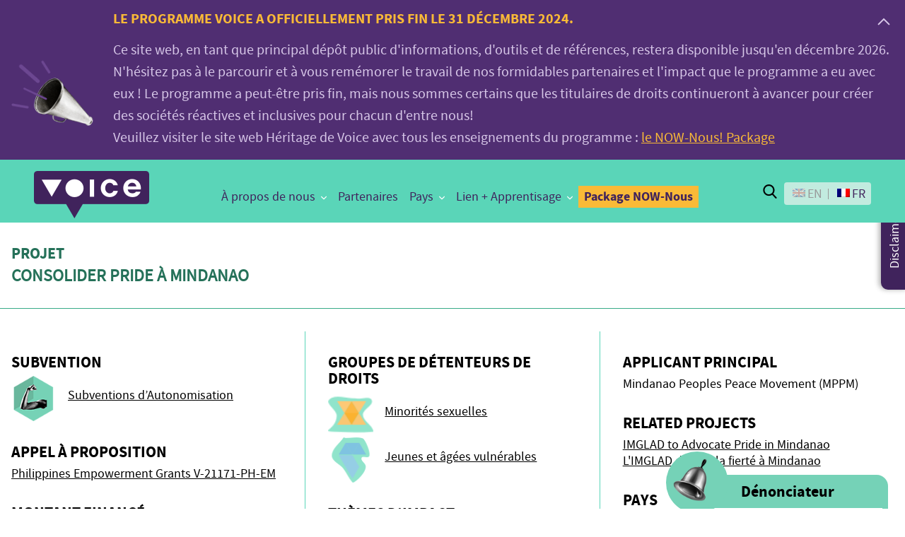

--- FILE ---
content_type: text/html; charset=UTF-8
request_url: https://voice.global/fr/partenaires/consolider-pride-mindanao/
body_size: 254432
content:
<!DOCTYPE html>
<html itemscope="itemscope" itemtype="http://schema.org/Article" class="no-js" lang="fr-FR">

<head>
    
    <meta charset="UTF-8"/>

    <title itemprop="name">CONSOLIDER PRIDE À MINDANAO - Voice.Global</title>

    <link rel="profile" href="http://gmpg.org/xfn/11"/>

    <link rel="pingback" href="https://voice.global/xmlrpc.php"/>

    <meta name='robots' content='index, follow, max-image-preview:large, max-snippet:-1, max-video-preview:-1' />
<link rel="alternate" hreflang="en" href="https://voice.global/grantees/consolidate-pride-in-mindanao/" />
<link rel="alternate" hreflang="fr" href="https://voice.global/fr/partenaires/consolider-pride-mindanao/" />
<link rel="alternate" hreflang="x-default" href="https://voice.global/grantees/consolidate-pride-in-mindanao/" />
<meta name="viewport" content="width=device-width, initial-scale=1">
<link rel="Shortcut Icon" type="image/x-icon" href="https://voice.global/favicon.ico" />

	<!-- This site is optimized with the Yoast SEO plugin v26.7 - https://yoast.com/wordpress/plugins/seo/ -->
	<link rel="canonical" href="https://voice.global/fr/partenaires/consolider-pride-mindanao/" />
	<meta property="og:locale" content="fr_FR" />
	<meta property="og:type" content="article" />
	<meta property="og:title" content="CONSOLIDER PRIDE À MINDANAO - Voice.Global" />
	<meta property="og:url" content="https://voice.global/fr/partenaires/consolider-pride-mindanao/" />
	<meta property="og:site_name" content="Voice.Global" />
	<meta name="twitter:card" content="summary_large_image" />
	<script type="application/ld+json" class="yoast-schema-graph">{"@context":"https://schema.org","@graph":[{"@type":"WebPage","@id":"https://voice.global/fr/partenaires/consolider-pride-mindanao/","url":"https://voice.global/fr/partenaires/consolider-pride-mindanao/","name":"CONSOLIDER PRIDE À MINDANAO - Voice.Global","isPartOf":{"@id":"https://voice.global/fr/#website"},"datePublished":"2022-11-25T07:10:20+00:00","breadcrumb":{"@id":"https://voice.global/fr/partenaires/consolider-pride-mindanao/#breadcrumb"},"inLanguage":"fr-FR","potentialAction":[{"@type":"ReadAction","target":["https://voice.global/fr/partenaires/consolider-pride-mindanao/"]}]},{"@type":"BreadcrumbList","@id":"https://voice.global/fr/partenaires/consolider-pride-mindanao/#breadcrumb","itemListElement":[{"@type":"ListItem","position":1,"name":"Home","item":"https://voice.global/fr/"},{"@type":"ListItem","position":2,"name":"Grantees","item":"https://voice.global/grantees/"},{"@type":"ListItem","position":3,"name":"CONSOLIDER PRIDE À MINDANAO"}]},{"@type":"WebSite","@id":"https://voice.global/fr/#website","url":"https://voice.global/fr/","name":"Voice.Global","description":"Include - Innovate - Influence","potentialAction":[{"@type":"SearchAction","target":{"@type":"EntryPoint","urlTemplate":"https://voice.global/fr/?s={search_term_string}"},"query-input":{"@type":"PropertyValueSpecification","valueRequired":true,"valueName":"search_term_string"}}],"inLanguage":"fr-FR"}]}</script>
	<!-- / Yoast SEO plugin. -->


<link rel='dns-prefetch' href='//cdnjs.cloudflare.com' />
<link rel="alternate" type="application/rss+xml" title="Voice.Global &raquo; Flux" href="https://voice.global/fr/feed/" />
<link rel="alternate" type="application/rss+xml" title="Voice.Global &raquo; Flux des commentaires" href="https://voice.global/fr/comments/feed/" />
<link rel="alternate" title="oEmbed (JSON)" type="application/json+oembed" href="https://voice.global/fr/wp-json/oembed/1.0/embed?url=https%3A%2F%2Fvoice.global%2Ffr%2Fpartenaires%2Fconsolider-pride-mindanao%2F" />
<link rel="alternate" title="oEmbed (XML)" type="text/xml+oembed" href="https://voice.global/fr/wp-json/oembed/1.0/embed?url=https%3A%2F%2Fvoice.global%2Ffr%2Fpartenaires%2Fconsolider-pride-mindanao%2F&#038;format=xml" />
<style id='wp-img-auto-sizes-contain-inline-css' type='text/css'>
img:is([sizes=auto i],[sizes^="auto," i]){contain-intrinsic-size:3000px 1500px}
/*# sourceURL=wp-img-auto-sizes-contain-inline-css */
</style>
<link rel='stylesheet' id='wp-block-library-css' href='https://voice.global/wp-includes/css/dist/block-library/style.min.css?ver=e15645e2422157713261cdee5dce615c' type='text/css' media='all' />
<style id='global-styles-inline-css' type='text/css'>
:root{--wp--preset--aspect-ratio--square: 1;--wp--preset--aspect-ratio--4-3: 4/3;--wp--preset--aspect-ratio--3-4: 3/4;--wp--preset--aspect-ratio--3-2: 3/2;--wp--preset--aspect-ratio--2-3: 2/3;--wp--preset--aspect-ratio--16-9: 16/9;--wp--preset--aspect-ratio--9-16: 9/16;--wp--preset--color--black: #000000;--wp--preset--color--cyan-bluish-gray: #abb8c3;--wp--preset--color--white: #ffffff;--wp--preset--color--pale-pink: #f78da7;--wp--preset--color--vivid-red: #cf2e2e;--wp--preset--color--luminous-vivid-orange: #ff6900;--wp--preset--color--luminous-vivid-amber: #fcb900;--wp--preset--color--light-green-cyan: #7bdcb5;--wp--preset--color--vivid-green-cyan: #00d084;--wp--preset--color--pale-cyan-blue: #8ed1fc;--wp--preset--color--vivid-cyan-blue: #0693e3;--wp--preset--color--vivid-purple: #9b51e0;--wp--preset--color--persiangreen: #009EA4;--wp--preset--color--green: #257159;--wp--preset--color--purple: #40235C;--wp--preset--gradient--vivid-cyan-blue-to-vivid-purple: linear-gradient(135deg,rgb(6,147,227) 0%,rgb(155,81,224) 100%);--wp--preset--gradient--light-green-cyan-to-vivid-green-cyan: linear-gradient(135deg,rgb(122,220,180) 0%,rgb(0,208,130) 100%);--wp--preset--gradient--luminous-vivid-amber-to-luminous-vivid-orange: linear-gradient(135deg,rgb(252,185,0) 0%,rgb(255,105,0) 100%);--wp--preset--gradient--luminous-vivid-orange-to-vivid-red: linear-gradient(135deg,rgb(255,105,0) 0%,rgb(207,46,46) 100%);--wp--preset--gradient--very-light-gray-to-cyan-bluish-gray: linear-gradient(135deg,rgb(238,238,238) 0%,rgb(169,184,195) 100%);--wp--preset--gradient--cool-to-warm-spectrum: linear-gradient(135deg,rgb(74,234,220) 0%,rgb(151,120,209) 20%,rgb(207,42,186) 40%,rgb(238,44,130) 60%,rgb(251,105,98) 80%,rgb(254,248,76) 100%);--wp--preset--gradient--blush-light-purple: linear-gradient(135deg,rgb(255,206,236) 0%,rgb(152,150,240) 100%);--wp--preset--gradient--blush-bordeaux: linear-gradient(135deg,rgb(254,205,165) 0%,rgb(254,45,45) 50%,rgb(107,0,62) 100%);--wp--preset--gradient--luminous-dusk: linear-gradient(135deg,rgb(255,203,112) 0%,rgb(199,81,192) 50%,rgb(65,88,208) 100%);--wp--preset--gradient--pale-ocean: linear-gradient(135deg,rgb(255,245,203) 0%,rgb(182,227,212) 50%,rgb(51,167,181) 100%);--wp--preset--gradient--electric-grass: linear-gradient(135deg,rgb(202,248,128) 0%,rgb(113,206,126) 100%);--wp--preset--gradient--midnight: linear-gradient(135deg,rgb(2,3,129) 0%,rgb(40,116,252) 100%);--wp--preset--font-size--small: 13px;--wp--preset--font-size--medium: 20px;--wp--preset--font-size--large: 36px;--wp--preset--font-size--x-large: 42px;--wp--preset--spacing--20: 0.44rem;--wp--preset--spacing--30: 0.67rem;--wp--preset--spacing--40: 1rem;--wp--preset--spacing--50: 1.5rem;--wp--preset--spacing--60: 2.25rem;--wp--preset--spacing--70: 3.38rem;--wp--preset--spacing--80: 5.06rem;--wp--preset--shadow--natural: 6px 6px 9px rgba(0, 0, 0, 0.2);--wp--preset--shadow--deep: 12px 12px 50px rgba(0, 0, 0, 0.4);--wp--preset--shadow--sharp: 6px 6px 0px rgba(0, 0, 0, 0.2);--wp--preset--shadow--outlined: 6px 6px 0px -3px rgb(255, 255, 255), 6px 6px rgb(0, 0, 0);--wp--preset--shadow--crisp: 6px 6px 0px rgb(0, 0, 0);}:where(.is-layout-flex){gap: 0.5em;}:where(.is-layout-grid){gap: 0.5em;}body .is-layout-flex{display: flex;}.is-layout-flex{flex-wrap: wrap;align-items: center;}.is-layout-flex > :is(*, div){margin: 0;}body .is-layout-grid{display: grid;}.is-layout-grid > :is(*, div){margin: 0;}:where(.wp-block-columns.is-layout-flex){gap: 2em;}:where(.wp-block-columns.is-layout-grid){gap: 2em;}:where(.wp-block-post-template.is-layout-flex){gap: 1.25em;}:where(.wp-block-post-template.is-layout-grid){gap: 1.25em;}.has-black-color{color: var(--wp--preset--color--black) !important;}.has-cyan-bluish-gray-color{color: var(--wp--preset--color--cyan-bluish-gray) !important;}.has-white-color{color: var(--wp--preset--color--white) !important;}.has-pale-pink-color{color: var(--wp--preset--color--pale-pink) !important;}.has-vivid-red-color{color: var(--wp--preset--color--vivid-red) !important;}.has-luminous-vivid-orange-color{color: var(--wp--preset--color--luminous-vivid-orange) !important;}.has-luminous-vivid-amber-color{color: var(--wp--preset--color--luminous-vivid-amber) !important;}.has-light-green-cyan-color{color: var(--wp--preset--color--light-green-cyan) !important;}.has-vivid-green-cyan-color{color: var(--wp--preset--color--vivid-green-cyan) !important;}.has-pale-cyan-blue-color{color: var(--wp--preset--color--pale-cyan-blue) !important;}.has-vivid-cyan-blue-color{color: var(--wp--preset--color--vivid-cyan-blue) !important;}.has-vivid-purple-color{color: var(--wp--preset--color--vivid-purple) !important;}.has-black-background-color{background-color: var(--wp--preset--color--black) !important;}.has-cyan-bluish-gray-background-color{background-color: var(--wp--preset--color--cyan-bluish-gray) !important;}.has-white-background-color{background-color: var(--wp--preset--color--white) !important;}.has-pale-pink-background-color{background-color: var(--wp--preset--color--pale-pink) !important;}.has-vivid-red-background-color{background-color: var(--wp--preset--color--vivid-red) !important;}.has-luminous-vivid-orange-background-color{background-color: var(--wp--preset--color--luminous-vivid-orange) !important;}.has-luminous-vivid-amber-background-color{background-color: var(--wp--preset--color--luminous-vivid-amber) !important;}.has-light-green-cyan-background-color{background-color: var(--wp--preset--color--light-green-cyan) !important;}.has-vivid-green-cyan-background-color{background-color: var(--wp--preset--color--vivid-green-cyan) !important;}.has-pale-cyan-blue-background-color{background-color: var(--wp--preset--color--pale-cyan-blue) !important;}.has-vivid-cyan-blue-background-color{background-color: var(--wp--preset--color--vivid-cyan-blue) !important;}.has-vivid-purple-background-color{background-color: var(--wp--preset--color--vivid-purple) !important;}.has-black-border-color{border-color: var(--wp--preset--color--black) !important;}.has-cyan-bluish-gray-border-color{border-color: var(--wp--preset--color--cyan-bluish-gray) !important;}.has-white-border-color{border-color: var(--wp--preset--color--white) !important;}.has-pale-pink-border-color{border-color: var(--wp--preset--color--pale-pink) !important;}.has-vivid-red-border-color{border-color: var(--wp--preset--color--vivid-red) !important;}.has-luminous-vivid-orange-border-color{border-color: var(--wp--preset--color--luminous-vivid-orange) !important;}.has-luminous-vivid-amber-border-color{border-color: var(--wp--preset--color--luminous-vivid-amber) !important;}.has-light-green-cyan-border-color{border-color: var(--wp--preset--color--light-green-cyan) !important;}.has-vivid-green-cyan-border-color{border-color: var(--wp--preset--color--vivid-green-cyan) !important;}.has-pale-cyan-blue-border-color{border-color: var(--wp--preset--color--pale-cyan-blue) !important;}.has-vivid-cyan-blue-border-color{border-color: var(--wp--preset--color--vivid-cyan-blue) !important;}.has-vivid-purple-border-color{border-color: var(--wp--preset--color--vivid-purple) !important;}.has-vivid-cyan-blue-to-vivid-purple-gradient-background{background: var(--wp--preset--gradient--vivid-cyan-blue-to-vivid-purple) !important;}.has-light-green-cyan-to-vivid-green-cyan-gradient-background{background: var(--wp--preset--gradient--light-green-cyan-to-vivid-green-cyan) !important;}.has-luminous-vivid-amber-to-luminous-vivid-orange-gradient-background{background: var(--wp--preset--gradient--luminous-vivid-amber-to-luminous-vivid-orange) !important;}.has-luminous-vivid-orange-to-vivid-red-gradient-background{background: var(--wp--preset--gradient--luminous-vivid-orange-to-vivid-red) !important;}.has-very-light-gray-to-cyan-bluish-gray-gradient-background{background: var(--wp--preset--gradient--very-light-gray-to-cyan-bluish-gray) !important;}.has-cool-to-warm-spectrum-gradient-background{background: var(--wp--preset--gradient--cool-to-warm-spectrum) !important;}.has-blush-light-purple-gradient-background{background: var(--wp--preset--gradient--blush-light-purple) !important;}.has-blush-bordeaux-gradient-background{background: var(--wp--preset--gradient--blush-bordeaux) !important;}.has-luminous-dusk-gradient-background{background: var(--wp--preset--gradient--luminous-dusk) !important;}.has-pale-ocean-gradient-background{background: var(--wp--preset--gradient--pale-ocean) !important;}.has-electric-grass-gradient-background{background: var(--wp--preset--gradient--electric-grass) !important;}.has-midnight-gradient-background{background: var(--wp--preset--gradient--midnight) !important;}.has-small-font-size{font-size: var(--wp--preset--font-size--small) !important;}.has-medium-font-size{font-size: var(--wp--preset--font-size--medium) !important;}.has-large-font-size{font-size: var(--wp--preset--font-size--large) !important;}.has-x-large-font-size{font-size: var(--wp--preset--font-size--x-large) !important;}
/*# sourceURL=global-styles-inline-css */
</style>

<style id='classic-theme-styles-inline-css' type='text/css'>
/*! This file is auto-generated */
.wp-block-button__link{color:#fff;background-color:#32373c;border-radius:9999px;box-shadow:none;text-decoration:none;padding:calc(.667em + 2px) calc(1.333em + 2px);font-size:1.125em}.wp-block-file__button{background:#32373c;color:#fff;text-decoration:none}
/*# sourceURL=/wp-includes/css/classic-themes.min.css */
</style>
<link rel='stylesheet' id='awesome-accordions-css' href='https://voice.global/wp-content/plugins/awesome-accordions/public/css/awesome-accordions-public.css' type='text/css' media='all' />
<link rel='stylesheet' id='swiper-carousel-css-css' href='https://voice.global/wp-content/plugins/awesome-filters/assets/css/swiper-bundle.min.css?ver=1.0.0' type='text/css' media='all' />
<link rel='stylesheet' id='aws-filters-main-css' href='https://voice.global/wp-content/plugins/awesome-filters/assets/css/awesome-filters.css?ver=e15645e2422157713261cdee5dce615c' type='text/css' media='all' />
<link rel='stylesheet' id='awesome-post-lists-css-css' href='https://voice.global/wp-content/plugins/awesome-post-lists/public/css/awesome-post-lists-public.css?ver=0.13.1' type='text/css' media='all' />
<link rel='stylesheet' id='blue-filters-css' href='https://voice.global/wp-content/plugins/blue-filters-voice/public/css/blue-filters-public.css?ver=1.0.0' type='text/css' media='all' />
<link rel='stylesheet' id='cookie-styles-css' href='https://voice.global/wp-content/plugins/bluejay-cookie-notice/public/css/blue_cookie_notice-public.css?ver=1.0.0' type='text/css' media='all' />
<link rel='stylesheet' id='guidelines-css' href='https://voice.global/wp-content/plugins/guidelines/public/css/guidelines-public.css?ver=1.0.0' type='text/css' media='all' />
<link rel='stylesheet' id='voice-country-pdf-css' href='https://voice.global/wp-content/plugins/voice-country-pdf/public/css/country-pdf-generator.css?ver=1.0.1' type='text/css' media='all' />
<link rel='stylesheet' id='voice-gt-export-css' href='https://voice.global/wp-content/plugins/voice-gt-export/public/css/voice-gt-export-public.css?ver=1.0.0' type='text/css' media='all' />
<link rel='stylesheet' id='wbb-modal-css' href='https://voice.global/wp-content/plugins/wbb-modal/public/css/wbb-modal-public.css?ver=1.0.0' type='text/css' media='all' />
<link rel='stylesheet' id='wpml-legacy-horizontal-list-0-css' href='https://voice.global/wp-content/plugins/sitepress-multilingual-cms/templates/language-switchers/legacy-list-horizontal/style.min.css?ver=1' type='text/css' media='all' />
<style id='wpml-legacy-horizontal-list-0-inline-css' type='text/css'>
.wpml-ls-statics-footer a, .wpml-ls-statics-footer .wpml-ls-sub-menu a, .wpml-ls-statics-footer .wpml-ls-sub-menu a:link, .wpml-ls-statics-footer li:not(.wpml-ls-current-language) .wpml-ls-link, .wpml-ls-statics-footer li:not(.wpml-ls-current-language) .wpml-ls-link:link {color:#444444;background-color:#ffffff;}.wpml-ls-statics-footer .wpml-ls-sub-menu a:hover,.wpml-ls-statics-footer .wpml-ls-sub-menu a:focus, .wpml-ls-statics-footer .wpml-ls-sub-menu a:link:hover, .wpml-ls-statics-footer .wpml-ls-sub-menu a:link:focus {color:#000000;background-color:#eeeeee;}.wpml-ls-statics-footer .wpml-ls-current-language > a {color:#444444;background-color:#ffffff;}.wpml-ls-statics-footer .wpml-ls-current-language:hover>a, .wpml-ls-statics-footer .wpml-ls-current-language>a:focus {color:#000000;background-color:#eeeeee;}
/*# sourceURL=wpml-legacy-horizontal-list-0-inline-css */
</style>
<link rel='stylesheet' id='temp-css-css' href='https://voice.global/wp-content/themes/voice2/assets/styles/temp.css?ver=1.0.0' type='text/css' media='all' />
<link rel='stylesheet' id='general-css-css' href='https://voice.global/wp-content/themes/voice2/assets/styles/pagebuilder.css?ver=1.0.0' type='text/css' media='all' />
<link rel='stylesheet' id='fancybox-css' href='https://voice.global/wp-content/plugins/easy-fancybox/fancybox/1.5.4/jquery.fancybox.min.css?ver=e15645e2422157713261cdee5dce615c' type='text/css' media='screen' />
<link rel='stylesheet' id='jquery-lazyloadxt-spinner-css-css' href='//voice.global/wp-content/plugins/a3-lazy-load/assets/css/jquery.lazyloadxt.spinner.css?ver=e15645e2422157713261cdee5dce615c' type='text/css' media='all' />
<script type="text/javascript" id="wpml-cookie-js-extra">
/* <![CDATA[ */
var wpml_cookies = {"wp-wpml_current_language":{"value":"fr","expires":1,"path":"/"}};
var wpml_cookies = {"wp-wpml_current_language":{"value":"fr","expires":1,"path":"/"}};
//# sourceURL=wpml-cookie-js-extra
/* ]]> */
</script>
<script type="text/javascript" src="https://voice.global/wp-content/plugins/sitepress-multilingual-cms/res/js/cookies/language-cookie.js?ver=486900" id="wpml-cookie-js" defer="defer" data-wp-strategy="defer"></script>
<script type="text/javascript" src="https://voice.global/wp-includes/js/jquery/jquery.min.js?ver=3.7.1" id="jquery-core-js"></script>
<script type="text/javascript" src="https://voice.global/wp-includes/js/jquery/jquery-migrate.min.js?ver=3.4.1" id="jquery-migrate-js"></script>
<script type="text/javascript" id="blue-filters-js-extra">
/* <![CDATA[ */
var blue_filters_ajax = {"ajaxurl":"https://voice.global/wp-admin/admin-ajax.php"};
//# sourceURL=blue-filters-js-extra
/* ]]> */
</script>
<script type="text/javascript" src="https://voice.global/wp-content/plugins/blue-filters-voice/public/js/blue-filters-public.js?ver=1.0.0" id="blue-filters-js"></script>
<script type="text/javascript" src="https://voice.global/wp-content/plugins/blue-related-posts/public/js/blue-related-posts-public.js?ver=1.0.0" id="blue-related-posts-js"></script>
<script type="text/javascript" src="https://voice.global/wp-content/plugins/guidelines/public/js/guidelines-public.js?ver=1.0.0" id="guidelines-js"></script>
<script type="text/javascript" src="https://voice.global/wp-content/plugins/voice-gt-export/public/js/voice-gt-export-public.js?ver=1.0.0" id="voice-gt-export-js"></script>
<script type="text/javascript" id="wbb-modal-js-extra">
/* <![CDATA[ */
var MyAjax = {"ajaxurl":"https://voice.global/wp-admin/admin-ajax.php"};
//# sourceURL=wbb-modal-js-extra
/* ]]> */
</script>
<script type="text/javascript" src="https://voice.global/wp-content/plugins/wbb-modal/public/js/wbb-modal-public.js?ver=1.0.0" id="wbb-modal-js"></script>
<script type="text/javascript" id="wbb-questionaire-public-js-js-extra">
/* <![CDATA[ */
var MyAjaxWbbQuestionaire = {"ajaxurl":"https://voice.global/wp-admin/admin-ajax.php","postid":"19593"};
//# sourceURL=wbb-questionaire-public-js-js-extra
/* ]]> */
</script>
<script type="text/javascript" src="https://voice.global/wp-content/plugins/wbb-questionaire/public/assets/js/wbb-questionaire-public.js?ver=1.0.0" id="wbb-questionaire-public-js-js"></script>
<link rel="https://api.w.org/" href="https://voice.global/fr/wp-json/" /><meta name="generator" content="WPML ver:4.8.6 stt:1,4;" />
<style id="bluejaycookie-css" type="text/css" media="screen">
		         
				.blue-cookie-modal-content .title{
					color: #666666;
				}
				.blue-cookie-modal-content{
					color: #000000;
					background: #ffffff;					
				}
				.blue-cookie-modal-content .cookie-links a{	
					color: #dd9933;
				}
				.accept-cookies-button{
					color: #ffffff;
					background-color: #000000;
				}
				
				#setCookieButton{
					color: #ffffff;
					background-color: #000000;
				}
				#bluejayCookieDismiss{
					color: #ffffff;
					background-color: #000000;	
				}
				#bluejay-cookie-bar {
					box-sizing: border-box;
					max-height: 0;
					text-align:center; 
					opacity: 0;
					z-index: 99999;
					overflow: hidden;
					color: #000000;
					position: fixed;
					left: 0;
					top: 0;
					width: 100%;
					background-color: #ffffff;
				}
				#bluejay-cookie-bar a {
					color: #dd9933;
				}
				#bluejay-cookie-bar .x_close span {
					background-color: #ffffff;
				}
				button#bluejayCookie {
					background:#000000;
					color: #ffffff;
					
				}
				#bluejay-cookie-bar h3 {
					color: #000000;
				}
				.has-cookie-bar #bluejay-cookie-bar {
					opacity: 1;
					max-height: 999px;
					min-height: 30px;
				}</style>		<style type="text/css" id="wp-custom-css">
			.block-intro .call-to-action .call-container:before {
    left: 45px;
right:0;
}

.post-6542 .meta-section {
	display:none;
}

.wp-block-gallery .blocks-gallery-image, .wp-block-gallery .blocks-gallery-item {
	margin:0;
}

.postid-9229 .meta-section {
	display:none;
}

.site-footer .footer-top, .site-footer .footer-newsletter {
	display:block;
}
.mobile-menu[data-menu-transition="slide"][data-menu-direction="right"] .launch-menu, .mobile-menu[data-menu-transition="push"][data-menu-direction="right"] .launch-menu {
	right:48px;
}
.mobile-menu[data-menu-transition="slide"][data-menu-direction="right"] .launch-menu.active, .mobile-menu[data-menu-transition="push"][data-menu-direction="right"] .launch-menu.active {
	right:48px
}
.banner-container .page-title {
	color:#fff;
}
.site-header.site-header-new .header-out {
	width:150px;
}
.page-template-template-5years-birthday .magic-voices p {
	max-width:100%;
}
.wp-block-table li,
.wp-block-table p {
	font-size:18px;
	word-break:normal;
}

.header-block .story-title {
	background-color:#5AD5B8;
}		</style>
		
    <script>history.scrollRestoration = "manual"</script>
    
    <!-- Global site tag (gtag.js) - Google Analytics -->
<script async src="https://www.googletagmanager.com/gtag/js?id=UA-83357956-1"></script>
<script>
  window.dataLayer = window.dataLayer || [];
  function gtag(){dataLayer.push(arguments);}
  gtag('js', new Date());

  gtag('config', 'UA-83357956-1');
</script>


<script 
    src="//cdn1.readspeaker.com/script/11107/webReader/webReader.js?pids=wr" 
    type="text/javascript" 
    ></script>



</head>

<body class="wp-singular grantees-template-default single single-grantees postid-19593 wp-custom-logo wp-theme-voice2">

<svg viewBox="0 0 480 120"
     style="display: none"
     aria-hidden="true"
     focusable="false">
    <title>grant-icons</title>
    <g id="grant_icons" data-name="grant-icons">
        <image id="grant-sudden" width="120" height="120" transform="scale(1)" xlink:href="[data-uri]" style="isolation: isolate"/>
        <image id="grant-empowerment" width="120" height="120" transform="scale(1)" xlink:href="[data-uri]" style="isolation: isolate"/>
        <image id="grant-innovation" width="120" height="120" transform="scale(1)" xlink:href="[data-uri]" style="isolation: isolate"/>
        <image id="grant-influencing" width="120" height="120" transform="scale(1)" xlink:href="[data-uri]" style="isolation: isolate"/>
    </g>
</svg>

<svg viewBox="0 0 1100 300"
     style="display: none"
     aria-hidden="true"
     focusable="false">
    <title>grant-icons-2</title>
    <g id="grant_icons" data-name="grant-icons">
        <image id="grant-sudden-2" width="180" height="180" transform="scale(1)" xlink:href="[data-uri]" style="isolation: isolate"/>
        <image id="grant-innovation-2" width="180" height="180" transform="scale(1)" xlink:href="[data-uri]" style="isolation: isolate"/>
        <image id="grant-learn-2" width="280" height="280" transform="scale(1)" xlink:href="[data-uri]" style="isolation: isolate"/>
        <image id="grant-influencing-2" width="180" height="180" transform="scale(1)" xlink:href="[data-uri]" style="isolation: isolate"/>
        <image id="grant-empowerment-2" width="180" height="180" transform="scale(1)" xlink:href="[data-uri]" style="isolation: isolate"/>
    </g>
</svg>

<svg viewBox="0 0 256 64"
     style="display: none"
     aria-hidden="true"
     focusable="false">
    <title>grant-icons-small</title>
    <g id="grant_icons_small" data-name="grant-icons-small">
        <image id="grant-sudden-64" width="64" height="64" transform="scale(1)" xlink:href="[data-uri]" style="isolation: isolate"/>
        <image id="grant-empowerment-64" width="64" height="64" transform="scale(1)" xlink:href="[data-uri]" style="isolation: isolate"/>
        <image id="grant-innovation-64" width="64" height="64" transform="scale(1)" xlink:href="[data-uri]" style="isolation: isolate"/>
        <image id="grant-influencing-64" width="64" height="64" transform="scale(1)" xlink:href="[data-uri]" style="isolation: isolate"/>
    </g>
</svg>

<svg viewBox="0 0 192 48"
     style="display: none"
     aria-hidden="true"
     focusable="false">
    <title>grant-icons-very-small</title>
    <g id="grant_icons_very_small" data-name="grant-icons-very-small">
        <image id="grant-sudden-48" width="48" height="48" transform="scale(1)" xlink:href="[data-uri]" style="isolation: isolate"/>
        <image id="grant-empowerment-48" width="48" height="48" transform="scale(1)" xlink:href="[data-uri]" style="isolation: isolate"/>
        <image id="grant-innovation-48" width="48" height="48" transform="scale(1)" xlink:href="[data-uri]" style="isolation: isolate"/>
        <image id="grant-influencing-48" width="48" height="48" transform="scale(1)" xlink:href="[data-uri]" style="isolation: isolate"/>
    </g>
</svg>

<svg viewBox="0 0 256 64"
     style="display: none"
     aria-hidden="true"
     focusable="false">
    <title>grant-type-icons</title>
    <g id="grant-type_icons" data-name="grant-type-icons">
        <image id="sudden-opportunity-grant" width="64" height="64" transform="scale(1)" xlink:href="[data-uri]" style="isolation: isolate"/>
        <image id="empowerment-grant" width="64" height="64" transform="scale(1)" xlink:href="[data-uri]" style="isolation: isolate"/>
        <image id="innovate-and-learn-grant" width="64" height="64" transform="scale(1)" xlink:href="[data-uri]" style="isolation: isolate"/>
        <image id="influencing-grant" width="64" height="64" transform="scale(1)" xlink:href="[data-uri]" style="isolation: isolate"/>

        <image id="subventions-opportunite-soudaine" width="64" height="64" transform="scale(1)" xlink:href="[data-uri]" style="isolation: isolate"/>
        <image id="subventions-dautonomisation" width="64" height="64" transform="scale(1)" xlink:href="[data-uri]" style="isolation: isolate"/>
        <image id="subventions-innovation-et-apprentissage" width="64" height="64" transform="scale(1)" xlink:href="[data-uri]" style="isolation: isolate"/>
        <image id="subventions-dinfluence" width="64" height="64" transform="scale(1)" xlink:href="[data-uri]" style="isolation: isolate"/>
    </g>
</svg>

<svg viewBox="0 0 256 64"
     style="display: none"
     aria-hidden="true"
     focusable="false">
    <title>targets icons</title>
    <g id="targets-icons">
        <!--new--><image id="indigenous-people-and-ethnic-minorities" width="64" height="64" transform="scale(1)" xlink:href="[data-uri]" style="isolation: isolate"/>
        <image id="indigenous-groups-and-ethnic-minorities" width="64" height="64" transform="scale(1)" xlink:href="[data-uri]" style="isolation: isolate"/>
        <!--new--><image id="vulnerable-youth-elderly" width="64" height="64" transform="scale(1)" xlink:href="[data-uri]" style="isolation: isolate"/>
        <image id="age-discriminated-vulnerable-groups-notably-the-young-and-the-elderly" width="64" height="64" transform="scale(1)" xlink:href="[data-uri]" style="isolation: isolate"/>
        <image id="lesbian-gay-bisexual-transgender-and-intersex-lgbti-people" width="64" height="64" transform="scale(1)" xlink:href="[data-uri]" style="isolation: isolate"/>
        <image id="people-living-with-disabilities" width="64" height="64" transform="scale(1)" xlink:href="[data-uri]" style="isolation: isolate"/>
        <!--new--><image id="personnes-handicap" width="64" height="64" transform="scale(1)" xlink:href="[data-uri]" style="isolation: isolate"/>
        <image id="women-facing-exploitation-abuse-andor-violence" width="64" height="64" transform="scale(1)" xlink:href="[data-uri]" style="isolation: isolate"/>
        <image id="women-facing-exploitation-abuse-andor-violence-2" width="64" height="64" transform="scale(1)" xlink:href="[data-uri]" style="isolation: isolate"/>

        <!--new--><image id="peuples-autochtones-minorites-ethniques" width="64" height="64" transform="scale(1)" xlink:href="[data-uri]" style="isolation: isolate"/>
        <image id="les-peuples-indigenes-et-minorites-ethniques" width="64" height="64" transform="scale(1)" xlink:href="[data-uri]" style="isolation: isolate"/>
        <!--new--><image id="vulnerables-jeunes-et-agees" width="64" height="64" transform="scale(1)" xlink:href="[data-uri]" style="isolation: isolate"/>
        <image id="les-groupes-vulnerables-et-discrimines-selon-lage-notamment-les-jeunes-et-les-personnes-agees" width="64" height="64" transform="scale(1)" xlink:href="[data-uri]" style="isolation: isolate"/>
        <image id="les-minorites-sexuelles" width="64" height="64" transform="scale(1)" xlink:href="[data-uri]" style="isolation: isolate"/>
        <image id="les-personnes-en-situation-de-handicap-2" width="64" height="64" transform="scale(1)" xlink:href="[data-uri]" style="isolation: isolate"/>
        <image id="les-femmes-en-risque-dexploitation-dabus-etou-violence" width="64" height="64" transform="scale(1)" xlink:href="[data-uri]" style="isolation: isolate"/>
    </g>
</svg>

<svg viewBox="0 0 256 64"
     style="display: none"
     aria-hidden="true"
     focusable="false">
    <title>targets icons new</title>
    <g id="targets-icons-new">
        <image id="women-facing-exploitation-abuse-andor-violence" width="64" height="64" transform="scale(1)" xlink:href="[data-uri]" style="isolation: isolate"/>
        <image id="women-facing-exploitation-abuse-andor-violence-2" width="64" height="64" transform="scale(1)" xlink:href="[data-uri]" style="isolation: isolate"/>
    </g>
</svg>

<svg viewBox="0 0 192 64"
     style="display: none"
     aria-hidden="true"
     focusable="false">
    <title>impact-icons</title>
    <g id="impact-icons">
        <image id="improved-access-to-social-services-health-and-education" width="50" height="50" transform="scale(1)" xlink:href="[data-uri]" style="isolation: isolate"/>
        <image id="space-for-political-participation" width="50" height="50" transform="scale(1)" xlink:href="[data-uri]" style="isolation: isolate"/>
        <image id="increased-access-to-resources-and-employment" width="50" height="50" transform="scale(1)" xlink:href="[data-uri]" style="isolation: isolate"/>
    </g>
</svg>

<h1 class="screen-reader-text">Voice.Global website</h1>

<!--[if lt IE 7]>
<div class="alert">Your browser is <em>ancient!</em> <a href="http://browsehappy.com/">Upgrade to a different
    browser</a> or <a href="http://www.google.com/chromeframe/?redirect=true">install Google Chrome Frame</a> to
    experience this site
</div>
<![endif]-->

<div class="site-container">



	
<div class="mobile-menu tablet mobile"

     data-menu-direction="left"
     data-hamburguer-wrap="full"
     data-menu-transition="slide"
     data-menu-default="off"
     data-menu-active="off"

>
    <!-- Menu icon launcher -->
    <div id="menubutton"
         aria-haspopup="true"
         aria-controls="menu-main-navigation"
         class="launch-menu ">
        <button class="c-hamburger c-hamburger--htx " aria-hidden="true">
            <div class="visuallyhidden">Hamburger button</div>
            <span></span>
        </button>
    </div>

    <!-- Menu content -->
    <nav class="">

        <div class="language-switch">

            
<div class="wpml-ls-statics-shortcode_actions wpml-ls wpml-ls-legacy-list-horizontal">
	<ul role="menu"><li class="wpml-ls-slot-shortcode_actions wpml-ls-item wpml-ls-item-en wpml-ls-first-item wpml-ls-item-legacy-list-horizontal" role="none">
				<a href="https://voice.global/grantees/consolidate-pride-in-mindanao/" class="wpml-ls-link" role="menuitem"  aria-label="Passer à EN(EN)" title="Passer à EN(EN)" >
                    <span class="wpml-ls-native" lang="en">EN</span></a>
			</li><li class="wpml-ls-slot-shortcode_actions wpml-ls-item wpml-ls-item-fr wpml-ls-current-language wpml-ls-last-item wpml-ls-item-legacy-list-horizontal" role="none">
				<a href="https://voice.global/fr/partenaires/consolider-pride-mindanao/" class="wpml-ls-link" role="menuitem" >
                    <span class="wpml-ls-native" role="menuitem">FR</span></a>
			</li></ul>
</div>

        </div>

        <form class="search-mobile" action="https://voice.global/fr//?" method="GET">
            <div class="wrapped">
                <button class="search" aria-label="search button">
                    <span class="mgfy open"></span>
                </button>
                <label for="s">
                    <input type="text" name="s" placeholder="Search" autofocus autocomplete="off" aria-label="search">
                </label>
            </div>
        </form>

        <ul id="menu-main-navigation" class="menu" role="menu" aria-labelledby="menubutton"><li id="menu-item-1127" class="menu-item menu-item-type-custom menu-item-object-custom menu-item-has-children menu-item-1127 dropdown"role="none"><a href="#" role="menuitem">À propos de nous </a>
<ul role="menu" aria-labelledby="menubutton" class=" sub-menu">
	<li id="menu-item-1120" class="menu-item menu-item-type-post_type menu-item-object-page menu-item-1120"role="none"><a href="https://voice.global/fr/a-propos-de-nous/ce-que-nous-revons/" role="menuitem">Ce que nous rêvons</a></li>
	<li id="menu-item-1443" class="menu-item menu-item-type-post_type menu-item-object-page menu-item-1443"role="none"><a href="https://voice.global/fr/a-propos-de-nous/coordonnees/" role="menuitem">Contact</a></li>
	<li id="menu-item-2941" class="menu-item menu-item-type-post_type menu-item-object-page menu-item-2941"role="none"><a href="https://voice.global/fr/a-propos-de-nous/declaration-confidentialite/" role="menuitem">Déclaration de confidentialité</a></li>
	<li id="menu-item-16287" class="menu-item menu-item-type-post_type menu-item-object-page menu-item-16287"role="none"><a href="https://voice.global/fr/voiceat5/" role="menuitem">VoiceAt5</a></li>
</ul>
</li>
<li id="menu-item-1528" class="menu-item menu-item-type-post_type menu-item-object-page menu-item-1528"role="none"><a href="https://voice.global/fr/liste-de-partenaires/" role="menuitem">Partenaires</a></li>
<li id="menu-item-14039" class="menu-item menu-item-type-custom menu-item-object-custom menu-item-has-children menu-item-14039 dropdown"role="none"><a href="#" role="menuitem">Pays </a>
<ul role="menu" aria-labelledby="menubutton" class=" sub-menu">
	<li id="menu-item-1215" class="menu-item menu-item-type-post_type menu-item-object-country menu-item-1215"role="none"><a href="https://voice.global/fr/pays/mali/" role="menuitem">Mali</a></li>
	<li id="menu-item-1217" class="menu-item menu-item-type-post_type menu-item-object-country menu-item-1217"role="none"><a href="https://voice.global/fr/pays/niger/" role="menuitem">Niger</a></li>
	<li id="menu-item-1206" class="menu-item menu-item-type-custom menu-item-object-custom menu-item-1206"role="none"><a href="/country/nigeria/" role="menuitem">Nigéria (Anglais)</a></li>
	<li id="menu-item-1207" class="menu-item menu-item-type-custom menu-item-object-custom menu-item-1207"role="none"><a href="/country/cambodia/" role="menuitem">Cambodge (Anglais)</a></li>
	<li id="menu-item-1208" class="menu-item menu-item-type-custom menu-item-object-custom menu-item-1208"role="none"><a href="/country/kenya/" role="menuitem">Kenya (Anglais)</a></li>
	<li id="menu-item-1209" class="menu-item menu-item-type-custom menu-item-object-custom menu-item-1209"role="none"><a href="/country/uganda/" role="menuitem">Ouganda (Anglais)</a></li>
	<li id="menu-item-1211" class="menu-item menu-item-type-custom menu-item-object-custom menu-item-1211"role="none"><a href="/country/laos/" role="menuitem">Laos (Anglais)</a></li>
	<li id="menu-item-1210" class="menu-item menu-item-type-custom menu-item-object-custom menu-item-1210"role="none"><a href="/country/tanzania/" role="menuitem">Tanzanie (Anglais)</a></li>
	<li id="menu-item-1213" class="menu-item menu-item-type-custom menu-item-object-custom menu-item-1213"role="none"><a href="/country/philippines/" role="menuitem">Philippines (Anglais)</a></li>
	<li id="menu-item-1214" class="menu-item menu-item-type-custom menu-item-object-custom menu-item-1214"role="none"><a href="/country/indonesia/" role="menuitem">Indonesie (Bahasa)</a></li>
</ul>
</li>
<li id="menu-item-23105" class="menu-item menu-item-type-post_type menu-item-object-page menu-item-has-children menu-item-23105 dropdown"role="none"><a href="#" role="menuitem">Lien + Apprentisage </a>
<ul role="menu" aria-labelledby="menubutton" class=" sub-menu">
	<li id="menu-item-1433" class="menu-item menu-item-type-custom menu-item-object-custom menu-item-1433"role="none"><a href="/fr//actualites/?post-types=news" role="menuitem">Actualités</a></li>
	<li id="menu-item-1434" class="menu-item menu-item-type-custom menu-item-object-custom menu-item-1434"role="none"><a href="/fr/blog/" role="menuitem">Blogs &#038; vlogs</a></li>
	<li id="menu-item-1435" class="menu-item menu-item-type-custom menu-item-object-custom menu-item-1435"role="none"><a href="/fr/publications/" role="menuitem">Publications</a></li>
	<li id="menu-item-3111" class="menu-item menu-item-type-custom menu-item-object-custom menu-item-3111"role="none"><a href="/fr//histoires/" role="menuitem">Voix de changement</a></li>
	<li id="menu-item-4532" class="menu-item menu-item-type-custom menu-item-object-custom menu-item-4532"role="none"><a href="/fr/bulletins/" role="menuitem">BoiteVoice</a></li>
</ul>
</li>
<li id="menu-item-25861" class="now-us-package menu-item menu-item-type-post_type menu-item-object-page menu-item-25861"role="none"><a href="https://voice.global/fr/package-now-us/" role="menuitem">Package NOW-Nous</a></li>
</ul>
    </nav>
</div>

	


<header class="site-header site-header-new site-header-final">

    <section class="final-top-banner">

    <span class="closed-topbar js-closed-topbar"></span>

    <div class="top-wrapper site-wrapper">

        <div class="top-icon">

            <img src="https://voice.global/wp-content/themes/voice2/assets/img/top-icon.png" />

        </div>

        <div class="top-text">

        <h2 class="js-closed-topbar">
                                Le programme Voice a officiellement pris fin le 31 décembre 2024.         </h2>

                                <p>Ce site web, en tant que principal dépôt public d'informations, d'outils et de références, restera disponible jusqu'en décembre 2026. N'hésitez pas à le parcourir et à vous remémorer le travail de nos formidables partenaires et l'impact que le programme a eu avec eux ! Le programme a peut-être pris fin, mais nous sommes certains que les titulaires de droits continueront à avancer pour créer des sociétés réactives et inclusives pour chacun d'entre nous!<br/>  Veuillez visiter le site web Héritage de Voice avec tous les enseignements du programme :  <a href="/now-us-package"> le NOW-Nous! Package</a></p>
                    

        </div>
    </div>

</section>

    <div class="header-wrapper">

        <div class="header-inner-container">

        <div class="header-column header-column-1">

            <div class="site-logo">

                <a href="https://voice.global/fr/" class="custom-logo-link" rel="home"><img width="163" height="67" src="https://voice.global/assets/2020/11/voice_logo_purple.png" class="custom-logo" alt="Voice.Global" decoding="async" /></a>
            </div>

        </div>

        <div class="header-column header-column-2">

                <!--<nav class="site-navigation old-menu" itemscope="itemscope" itemtype="http://schema.org/SiteNavigationElement" role="navigation">

    <h2 class="screen-reader-text">Main Navigation</h2>

    
</nav>-->

<nav class="site-navigation new-menu" itemscope itemtype="http://schema.org/SiteNavigationElement" role="navigation" aria-label="Main Navigation">

    <h2 class="screen-reader-text">Main Navigation</h2>

    <ul class="navigation-menu show js-accessible-menu">
<li class='a-propos-de-nous  menu-item  menu-item-has-children js-menu-with-childs'><a href='#' class='title bar-title'>À propos de nous</a>
<ul class="sub-menu">
<li class='sub-menu-item  '>
<a href='https://voice.global/fr/a-propos-de-nous/ce-que-nous-revons/' class='title sub-title'>Ce que nous rêvons</a>
</li>
<li class='sub-menu-item  '>
<a href='https://voice.global/fr/a-propos-de-nous/coordonnees/' class='title sub-title'>Contact</a>
</li>
<li class='sub-menu-item  '>
<a href='https://voice.global/fr/a-propos-de-nous/declaration-confidentialite/' class='title sub-title'>Déclaration de confidentialité</a>
</li>
<li class='sub-menu-item  '>
<a href='https://voice.global/fr/voiceat5/' class='title sub-title'>VoiceAt5</a>
</li>
</ul>
</li>
<li class='1528  menu-item '><a href='https://voice.global/fr/liste-de-partenaires/' class='title bar-title'>Partenaires</a>
</li>
<li class='pays  menu-item  menu-item-has-children js-menu-with-childs'><a href='#' class='title bar-title'>Pays</a>
<ul class="sub-menu">
<li class='sub-menu-item  '>
<a href='https://voice.global/fr/pays/mali/' class='title sub-title'>Mali</a>
</li>
<li class='sub-menu-item  '>
<a href='https://voice.global/fr/pays/niger/' class='title sub-title'>Niger</a>
</li>
<li class='sub-menu-item  '>
<a href='/country/nigeria/' class='title sub-title'>Nigéria (Anglais)</a>
</li>
<li class='sub-menu-item  '>
<a href='/country/cambodia/' class='title sub-title'>Cambodge (Anglais)</a>
</li>
<li class='sub-menu-item  '>
<a href='/country/kenya/' class='title sub-title'>Kenya (Anglais)</a>
</li>
<li class='sub-menu-item  '>
<a href='/country/uganda/' class='title sub-title'>Ouganda (Anglais)</a>
</li>
<li class='sub-menu-item  '>
<a href='/country/laos/' class='title sub-title'>Laos (Anglais)</a>
</li>
<li class='sub-menu-item  '>
<a href='/country/tanzania/' class='title sub-title'>Tanzanie (Anglais)</a>
</li>
<li class='sub-menu-item  '>
<a href='/country/philippines/' class='title sub-title'>Philippines (Anglais)</a>
</li>
<li class='sub-menu-item  '>
<a href='/country/indonesia/' class='title sub-title'>Indonesie (Bahasa)</a>
</li>
</ul>
</li>
<li class='lien-apprentisage-2  menu-item  menu-item-has-children js-menu-with-childs'><a href='https://voice.global/fr/linking-and-learning-2/' class='title bar-title'>Lien + Apprentisage</a>
<ul class="sub-menu">
<li class='sub-menu-item  '>
<a href='/fr//actualites/?post-types=news' class='title sub-title'>Actualités</a>
</li>
<li class='sub-menu-item  '>
<a href='/fr/blog/' class='title sub-title'>Blogs & vlogs</a>
</li>
<li class='sub-menu-item  '>
<a href='/fr/publications/' class='title sub-title'>Publications</a>
</li>
<li class='sub-menu-item  '>
<a href='/fr//histoires/' class='title sub-title'>Voix de changement</a>
</li>
<li class='sub-menu-item  '>
<a href='/fr/bulletins/' class='title sub-title'>BoiteVoice</a>
</li>
</ul>
</li>
<li class='25861  menu-item now-us-package'><a href='https://voice.global/fr/package-now-us/' class='title bar-title'>Package NOW-Nous</a>
</li>
</ul>

</nav>


        </div>

        <div class="header-column header-column-3">

            <div class="mglass-container">

                <form action="https://voice.global/fr/" method="get" role="search">

                    <span class="close thick"></span>

                    <input class="search expandright" id="searchright" type="search" name="s" placeholder="Search...">

                    <label class="button searchbutton" for="searchright">
                        <div class="visuallyhidden">Search</div>
                        <span class="search-icon"></span>
                    </label>
                </form>
            </div>

            <div class="language-switch">

                
<div class="wpml-ls-statics-footer wpml-ls wpml-ls-legacy-list-horizontal">
	<ul role="menu"><li class="wpml-ls-slot-footer wpml-ls-item wpml-ls-item-en wpml-ls-first-item wpml-ls-item-legacy-list-horizontal" role="none">
				<a href="https://voice.global/grantees/consolidate-pride-in-mindanao/" class="wpml-ls-link" role="menuitem"  aria-label="Passer à EN(EN)" title="Passer à EN(EN)" >
                                                        <img
            class="wpml-ls-flag"
            src="https://voice.global/wp-content/plugins/sitepress-multilingual-cms/res/flags/en.png"
            alt=""
            width=18
            height=12
    /><span class="wpml-ls-native" lang="en">EN</span></a>
			</li><li class="wpml-ls-slot-footer wpml-ls-item wpml-ls-item-fr wpml-ls-current-language wpml-ls-last-item wpml-ls-item-legacy-list-horizontal" role="none">
				<a href="https://voice.global/fr/partenaires/consolider-pride-mindanao/" class="wpml-ls-link" role="menuitem" >
                                                        <img
            class="wpml-ls-flag"
            src="https://voice.global/wp-content/plugins/sitepress-multilingual-cms/res/flags/fr.png"
            alt=""
            width=18
            height=12
    /><span class="wpml-ls-native" role="menuitem">FR</span></a>
			</li></ul>
</div>

            </div>

        </div>

        </div>

    </div>

</header>

    <main id="main" class="main-container">

		

    



<div class="single-grantee-container">

    <article  id="post-" class="wp-post-content-block " itemscope itemtype="http://schema.org/BlogPosting" itemprop="blogPost">

        <header class="entry-header" itemprop="headline" role="banner">

            <div class="site-wrapper">


                <h2 class="section-title green">Projet</h2>

                <h1 class="project-title">

                    CONSOLIDER PRIDE À MINDANAO
                </h1>

            </div>

        </header>

        <div class="site-wrapper">

            <ul class="info-columns list-unstyled">

    <li class="info-column">

        <div class="info-column-wrapper-first">

                
<div class="related-grant-type">

    <h3 class="section-title">Subvention</h3>

    
        
        <!-- <div class="grant-icon "></div>-->

    <svg class="svg-icon grant-icon" title="grant-empowerment" focusable="false">
    <use xlink:href="#grant-empowerment-64" />
    </svg>

    
    
    <div class="section-content grant-info">

        <a class="icon-title" href="https://voice.global/fr/grant/subventions-dautonomisation/">
            Subventions d’Autonomisation        </a>

    </div>

</div>

    
    <div class="related-cfp">

            <h3 class="section-title">Appel à Proposition</h3>

            <div class="section-content">

                <a href="https://voice.global/call-for-proposal/philippines-empowerment-grants-v-21171-ph-em/">Philippines Empowerment Grants V-21171-PH-EM</a>
                
            </div>

    </div>


            <div class="amount-funded">

                <h3 class="section-title">Montant financé</h3>

                <div class="section-content">

				    24,991 EURO

                </div>

            </div>

	    
        <div class="duration">

            <h3 class="section-title">Durée du projet</h3>

            <div class="section-content">

				01 Jan 2022 - 31 Mai 2023
            </div>

        </div>

	
        </div>

    </li>


    <li class="info-column">

        <div class="info-column-wrapper">

            

    <div class="related-target-groups">

            <h3 class="section-title">Groupes de  détenteurs de droits</h3>

        <div class="section-content">

            <ul class="target-group-list list-unstyled">

                
                    <li>

                        
                            <svg class="svg-icon target-group-icon" title="les-minorites-sexuelles" focusable="false">
                            <use xlink:href="#les-minorites-sexuelles" />
                            </svg>

                        
                        <a class="icon-title" href="https://voice.global/fr/target-group/les-minorites-sexuelles/">Minorités sexuelles</a>

                    </li>

                
                    <li>

                        
                            <svg class="svg-icon target-group-icon" title="vulnerables-jeunes-et-agees" focusable="false">
                            <use xlink:href="#vulnerables-jeunes-et-agees" />
                            </svg>

                        
                        <a class="icon-title" href="https://voice.global/fr/target-group/vulnerables-jeunes-et-agees/">Jeunes et âgées vulnérables</a>

                    </li>

                
            </ul>

        </div>

    </div>

<div class="related-impact-themes">

    <h3 class="section-title">Thèmes D’impact</h3>

    <ul class="list-unstyled">

        
                <li>
                    <a href="https://voice.global/fr/outcome-area/environnement-favorable-pour-une-participation-citoyenne/">

                    <svg class="svg-icon impact-icon">
                    <use xlink:href="#space-for-political-participation" />
                    </svg>

                    <div class="section-content">

                        Environnement favorable pour une participation citoyenne
                    </div>
                    </a>

                </li>

                
    </ul>

</div>


        </div>

    </li>

    <li class="info-column">

        <div class="info-column-wrapper">

            
<div class="lead-organisation">

    <h3 class="section-title">Applicant principal</h3>

    <div class="section-content">

        Mindanao Peoples Peace Movement (MPPM)
    </div>

</div>

<div class="grantees-social">

	
	
	
</div>

    <div class="related-projects">

        <h3 class="section-title">RELATED PROJECTS</h3>

        <div class="section-content">

            <ul class="list-unstyled">

                
                        <li><a href="https://voice.global/fr/partenaires/defend-fierte-mindanao/">IMGLAD to Advocate Pride in Mindanao</a></li>

                        
                        <li><a href="https://voice.global/fr/partenaires/defend-fierte-mindanao/">L'IMGLAD défend la fierté à Mindanao</a></li>

                        

            </ul>

        </div>

    </div>



    <div class="related-countries">

        
            <h3 class="section-title">Pays</h3>

        

        <ul class="section-content list-unstyled">

            
                <li class="related-country"> <a href="https://voice.global/country/philippines/">Philippines</a></li>

            
            
        </ul>

    </div>


        </div>

    </li>

</ul>

        </div>

        <div class="block-tabs">

            <ul class="accordion-tabs-minimal">

                <li class="tab-header-and-content">

                    <a href="#" class="tab-link is-active hidden-mobile" data-tab="organisation">Organisation</a>

                    <div class="tab-content tab-content-desktop is-open" style="display: block;">

                        <div class="tab-content-wrap">

                            <p style="text-align: justify;">Le Mindanao People’s Peace Movement (MPPM) est une alliance/réseau et une coalition d&rsquo;organisations populaires et de groupes de défense de la paix, des droits de l&rsquo;homme et de l&rsquo;environnement qui promeuvent la participation et l&rsquo;engagement des trois peuples de la base (Katawhang Lumad, Bangsamoro et Katawhang Migrante) dans la consolidation de la paix à Mindanao, aux Philippines. Elle a été créée en 2000, lorsque l&rsquo;ancien président Joseph Estrada a lancé une « guerre totale » contre le Front Islamique de Libération Moro (MILF en anglais). La MPPM est issue du 1<sup>er</sup> Sommet populaire pour la paix à Mindanao, qui s&rsquo;est tenu en juin 2000 et qui demandait l&rsquo;arrêt de la guerre à Mindanao. Depuis sa création, elle a soutenu l&rsquo;affirmation des peuples autochtones pour l&rsquo;inclusion de leurs droits dans la loi fondamentale Bangsamoro (BBL).</p>

                        </div>

                    </div>

                    <div class="tab-content tab-content-mobile">

                        <ul class="tab-accordion">
                            <li>
                                <div class="open-close-accordion"></div>

                                <h3>Organisation</h3>

                                <div class="tab-accordion-content">

                                    <p style="text-align: justify;">Le Mindanao People’s Peace Movement (MPPM) est une alliance/réseau et une coalition d&rsquo;organisations populaires et de groupes de défense de la paix, des droits de l&rsquo;homme et de l&rsquo;environnement qui promeuvent la participation et l&rsquo;engagement des trois peuples de la base (Katawhang Lumad, Bangsamoro et Katawhang Migrante) dans la consolidation de la paix à Mindanao, aux Philippines. Elle a été créée en 2000, lorsque l&rsquo;ancien président Joseph Estrada a lancé une « guerre totale » contre le Front Islamique de Libération Moro (MILF en anglais). La MPPM est issue du 1<sup>er</sup> Sommet populaire pour la paix à Mindanao, qui s&rsquo;est tenu en juin 2000 et qui demandait l&rsquo;arrêt de la guerre à Mindanao. Depuis sa création, elle a soutenu l&rsquo;affirmation des peuples autochtones pour l&rsquo;inclusion de leurs droits dans la loi fondamentale Bangsamoro (BBL).</p>

                                </div>
                            </li>

                            <li>
                                <div class="open-close-accordion"></div>

                                <h3>Projet</h3>

                                <div class="tab-accordion-content">

                                    <p style="text-align: justify;">Titre complet du projet : <strong>I’M GLAD</strong> TO CONSOLIDATE PRIDE IN MINDANAO / JE SUIS HEUREUX DE CONSOLIDER PRIDE À MINDANAO</p>
<p style="text-align: justify;">Le projet est conforme à la vision <strong>d&rsquo;I’M GLAD</strong>, qui est de contribuer à l&rsquo;édification, à Mindanao, d&rsquo;une société équitable, libre et sûre, dans laquelle les populations prennent l&rsquo;initiative de soutenir et de protéger les droits et la dignité de la communauté des minorités sexuelles. L&rsquo;un des moyens d&rsquo;y parvenir est d&rsquo;élargir et de favoriser un espace de participation politique, notamment pour les minorités sexuelles marginalisées de Mindanao. Parallèlement aux problèmes qui assaillent la communauté de minorités sexuelles dans le contexte de la situation des droits de l&rsquo;homme aux Philippines, de la présence persistante de l&rsquo;impunité à Mindanao et des contraintes primordiales posées par les convictions patriarcales, fanatiques, conservatrices et hétéronormatives, ce projet vise à réduire la vulnérabilité de la communauté des minorités sexuelles à travers une sensibilisation accrue, une capacité organisationnelle et un soutien public à la lutte contre la discrimination et la violence sexuelles et sexiste. Pour atteindre l&rsquo;objectif principal, des stratégies à trois volets seront utilisées pour consolider Pride dans les zones couvertes par le projet : déployer Pride, vivre Pride, et marcher Pride. Ces stratégies seront utilisées pour renforcer la sensibilisation, les capacités et le soutien à <strong>I’M GLAD.</strong> La stratégie « Unfurling the Pride » vise à sensibiliser les membres des minorités sexuelles à leurs droits et à leurs problèmes. Dans ce cadre, seront organisées une série de sessions arc-en-ciel en ligne et une éducation communautaire en présentiel. Menées au début de ce projet, les sessions arc-en-ciel en ligne visent à éduquer au moins 100 participants issus des différentes communautés I’M GLAD sur les droits des minorités sexuelles et les instruments relatifs aux droits de l&rsquo;homme, la situation, les problèmes et les défis des minorités sexuelles. D&rsquo;autre part, l&rsquo;éducation communautaire en présentiel sera organisée à la fin du projet et sera initiée, principalement, par 30 leaders clés (les stagiaires de ce projet) dans leurs organisations respectives locales I’M GLAD. La stratégie Living the Pridestrategy est axée sur l&rsquo;amélioration de la capacité organisationnelle des membres des minorités sexuelles à la fois en termes de renforcement des capacités techniques des différentes organisations locales I’M GLAD et de définition de l’orientation d&rsquo;I’M GLAD en tant que mouvement. Dans le cadre du renforcement des capacités techniques, des formations seront dispensées à 30 stagiaires sur (1) la prise de parole en public, le développement organisationnel et le leadership et (2) la planification stratégique, la planification de la communication et les messages efficaces.</p>
<p style="text-align: justify;">En outre, une série d&rsquo;assemblées communautaires et un congrès sur Pride seront également organisés pour faciliter la définition du programme et de l&rsquo;orientation d&rsquo;I’M GLAD. Lors des assemblées communautaires, les structures organisationnelles seront formalisées par secteur et des ateliers seront organisés pour identifier les problèmes et les défis des minorités sexuelles les plus importantes dans les communautés où I’M GLAD opère. Ces questions et défis seront consolidés et serviront de base à l&rsquo;élaboration du programme d&rsquo;I’M GLAD, qui recevra une orientation appropriée lors de la planification stratégique. Le Congrès de Pride sera également organisé pour formaliser l&rsquo;agenda d&rsquo;I’M GLAD et élire les représentants du Conseil des minorités sexuelles ainsi que le Comité exécutif qui superviseront le mouvement. Enfin, la stratégie « Marching the Pride » sera utilisée pour élargir la solidarité avec d&rsquo;autres mouvements et alliés issus de minorités sexuelles afin de recueillir un soutien public plus ferme. Cela comprend la représentation dans les organes gouvernementaux locaux et la mise en place de réseaux avec les organisations locales, nationales et internationales de minorités sexuelles.</p>

                                </div>
                            </li>

                            
                            
                        </ul>

                    </div>

                </li>

                <li class="tab-header-and-content">

                    <a href="#" class="tab-link hidden-mobile"  data-tab="project">Projet</a>

                    <div class="tab-content tab-content-desktop">

                        <div class="tab-content-wrap">

                            <p style="text-align: justify;">Titre complet du projet : <strong>I’M GLAD</strong> TO CONSOLIDATE PRIDE IN MINDANAO / JE SUIS HEUREUX DE CONSOLIDER PRIDE À MINDANAO</p>
<p style="text-align: justify;">Le projet est conforme à la vision <strong>d&rsquo;I’M GLAD</strong>, qui est de contribuer à l&rsquo;édification, à Mindanao, d&rsquo;une société équitable, libre et sûre, dans laquelle les populations prennent l&rsquo;initiative de soutenir et de protéger les droits et la dignité de la communauté des minorités sexuelles. L&rsquo;un des moyens d&rsquo;y parvenir est d&rsquo;élargir et de favoriser un espace de participation politique, notamment pour les minorités sexuelles marginalisées de Mindanao. Parallèlement aux problèmes qui assaillent la communauté de minorités sexuelles dans le contexte de la situation des droits de l&rsquo;homme aux Philippines, de la présence persistante de l&rsquo;impunité à Mindanao et des contraintes primordiales posées par les convictions patriarcales, fanatiques, conservatrices et hétéronormatives, ce projet vise à réduire la vulnérabilité de la communauté des minorités sexuelles à travers une sensibilisation accrue, une capacité organisationnelle et un soutien public à la lutte contre la discrimination et la violence sexuelles et sexiste. Pour atteindre l&rsquo;objectif principal, des stratégies à trois volets seront utilisées pour consolider Pride dans les zones couvertes par le projet : déployer Pride, vivre Pride, et marcher Pride. Ces stratégies seront utilisées pour renforcer la sensibilisation, les capacités et le soutien à <strong>I’M GLAD.</strong> La stratégie « Unfurling the Pride » vise à sensibiliser les membres des minorités sexuelles à leurs droits et à leurs problèmes. Dans ce cadre, seront organisées une série de sessions arc-en-ciel en ligne et une éducation communautaire en présentiel. Menées au début de ce projet, les sessions arc-en-ciel en ligne visent à éduquer au moins 100 participants issus des différentes communautés I’M GLAD sur les droits des minorités sexuelles et les instruments relatifs aux droits de l&rsquo;homme, la situation, les problèmes et les défis des minorités sexuelles. D&rsquo;autre part, l&rsquo;éducation communautaire en présentiel sera organisée à la fin du projet et sera initiée, principalement, par 30 leaders clés (les stagiaires de ce projet) dans leurs organisations respectives locales I’M GLAD. La stratégie Living the Pridestrategy est axée sur l&rsquo;amélioration de la capacité organisationnelle des membres des minorités sexuelles à la fois en termes de renforcement des capacités techniques des différentes organisations locales I’M GLAD et de définition de l’orientation d&rsquo;I’M GLAD en tant que mouvement. Dans le cadre du renforcement des capacités techniques, des formations seront dispensées à 30 stagiaires sur (1) la prise de parole en public, le développement organisationnel et le leadership et (2) la planification stratégique, la planification de la communication et les messages efficaces.</p>
<p style="text-align: justify;">En outre, une série d&rsquo;assemblées communautaires et un congrès sur Pride seront également organisés pour faciliter la définition du programme et de l&rsquo;orientation d&rsquo;I’M GLAD. Lors des assemblées communautaires, les structures organisationnelles seront formalisées par secteur et des ateliers seront organisés pour identifier les problèmes et les défis des minorités sexuelles les plus importantes dans les communautés où I’M GLAD opère. Ces questions et défis seront consolidés et serviront de base à l&rsquo;élaboration du programme d&rsquo;I’M GLAD, qui recevra une orientation appropriée lors de la planification stratégique. Le Congrès de Pride sera également organisé pour formaliser l&rsquo;agenda d&rsquo;I’M GLAD et élire les représentants du Conseil des minorités sexuelles ainsi que le Comité exécutif qui superviseront le mouvement. Enfin, la stratégie « Marching the Pride » sera utilisée pour élargir la solidarité avec d&rsquo;autres mouvements et alliés issus de minorités sexuelles afin de recueillir un soutien public plus ferme. Cela comprend la représentation dans les organes gouvernementaux locaux et la mise en place de réseaux avec les organisations locales, nationales et internationales de minorités sexuelles.</p>

                        </div>

                    </div>

                </li>
                
                
            </ul>

        </div>

    </article>

</div>

    </main>

	<footer class="site-footer site-footer-new">

    <section class="footer-newsletter">

	<div class="site-wrapper site-wrapper-small">

		<h2 class="block-title">BoîteVoice</h2>

		<div class="introduction">Abonnez-vous à notre bulletin mensuel pour tous les nouveaux Appels à Propositions et mises à jour.</div>

		<div id="mc_embed_signup">

			<form action="//global.us14.list-manage.com/subscribe/post?u=fe2062c99349789e24f19b23c&id=6d7aca1d10" method="post" id="mc-embedded-subscribe-form" name="mc-embedded-subscribe-form" class="validate" target="_blank" novalidate="">

                <div id="mc_embed_signup_scroll">

					<div class="newsletter-input">

						<label for="EMAIL">

                            <div class="visuallyhidden">email</div>
							<input type="email" value="" name="EMAIL" class="email" id="mce-EMAIL" placeholder="Votre adresse email" aria-label="email" required="">

						</label>

					</div>

					<div style="position: absolute; left: -5000px;">

						<label for="mc_signup">

                            <div class="visuallyhidden">submit</div>
							<input type="text" name="mc_signup" tabindex="-1" value="" aria-label="submit">

						</label>

					</div>

					<div class="clear newsletter-button"><input type="submit" value="Souscrire" name="subscribe" id="mc-embedded-subscribe" class="button"></div>

				</div>

			</form>

		</div>

	</div>

</section>

    <section class="new-footer-block">

        <div class="site-wrapper">


            <div class="grid-container">

                <div class="footer-columns">

                    <div class="footer-columns-top">


                        <div class="footer-block footer-block-1">

                            <ul class="list-unstyled widget-container">

                                <li id="nav_menu-2" class="widget widget_nav_menu"><h2 class="widgettitle">A propos de nous</h2><div class="menu-a-propos-de-nous-container"><ul id="menu-a-propos-de-nous" class="menu"><li class="menu-item menu-item-type-post_type menu-item-object-page menu-item-1120"><a href="https://voice.global/fr/a-propos-de-nous/ce-que-nous-revons/">Ce que nous rêvons</a></li>
<li class="menu-item menu-item-type-post_type menu-item-object-page menu-item-1443"><a href="https://voice.global/fr/a-propos-de-nous/coordonnees/">Contact</a></li>
</ul></div></li>
                            </ul>

                        </div>


                        <div class="footer-block footer-block-2 widget-container">

                            <ul class="list-unstyled">

                                <li id="nav_menu-3" class="widget widget_nav_menu"><h2 class="widgettitle">Subventions</h2><div class="menu-subventions-container"><ul id="menu-subventions" class="menu"><li id="menu-item-2721" class="menu-item menu-item-type-post_type menu-item-object-page menu-item-2721"><a href="https://voice.global/fr/liste-de-partenaires/">Partenaires</a></li>
</ul></div></li>
                            </ul>

                        </div>


                        <div class="footer-block footer-block-3 widget-container">

                            <ul class="list-unstyled">

                                <li id="nav_menu-4" class="widget widget_nav_menu"><h2 class="widgettitle">Voice</h2><div class="menu-lien-apprentisage-container"><ul id="menu-lien-apprentisage" class="menu"><li id="menu-item-1446" class="menu-item menu-item-type-post_type menu-item-object-page menu-item-1446"><a href="https://voice.global/fr/actualites/">Lien + Apprentisage</a></li>
</ul></div></li>
                            </ul>

                        </div>


                        <div class="footer-block footer-block-4 widget-container">

                            <ul class="list-unstyled">

                                <li id="custom_html-3" class="widget_text widget widget_custom_html"><h2 class="widgettitle">Suivez nous</h2><div class="textwidget custom-html-widget"><div class="widget widget_nav_menu">
	<ul class="menu">
		<li><a href="https://www.facebook.com/voice.global.online" target="_blank">Facebook</a></li>
		<li><a href="https://www.twitter.com/voicetweetz" target="_blank">Twitter</a></li>
		<li><a href="https://www.instagram.com/voice.global/" target="_blank">Instagram</a></li>
				<li><a href="https://www.linkedin.com/company/voice-global-online" target="_blank">LinkedIn</a></li>
				<li><a href="https://www.youtube.com/channel/UC6pe3hRZkz1Rt2uyMMNknUQ" target="_blank">Youtube</a></li>
		<li><a href="https://soundcloud.com/voiceglobal" target="_blank">Sound Cloud</a></li>
	</ul>
</div>
</div></li><li id="custom_html-2" class="widget_text widget widget_custom_html"><h2 class="widgettitle">Contact</h2><div class="textwidget custom-html-widget"><a href="mailto:hello@voice.global">hello@voice.global</a></div></li>
                            </ul>

                        </div>


                    </div>

                </div>

            </div>

        </div>

    </section>

    <section class="footer-logos footer-bottom">

        <div class="site-wrapper">

            <div class="screen-reader-text">Logos partenaires</div>

            <div class="footer-logos-container">

                <div class="footer-logo-title">Exécuté par</div>

                <ul class="list-unstyled logo-list">

                    <li class="footer-logo">

                        <div class="visuallyhidden">Partner logo</div>

                        <a href="https://www.oxfamnovib.nl/" target="_blank" rel="noopener">

                            <img src="https://voice.global/wp-content/themes/voice2/assets/img/img_oxfam.png" alt="website-logo" class="logo-big">
                            <img src="https://voice.global/wp-content/themes/voice2/assets/img/img_oxfam.png" alt="website-logo" class="logo-small">

                        </a>

                    </li>

                    <li class="footer-logo">

                        <div class="visuallyhidden">Partner logo</div>

                        <a href="https://www.hivos.org" target="_blank" rel="noopener">

                            <img src="https://voice.global/wp-content/themes/voice2/assets/img/img_hivos.png" alt="website-logo" class="logo-big">
                            <img src="https://voice.global/wp-content/themes/voice2/assets/img/img_hivos_small.png" alt="website-logo" class="logo-small">

                        </a>

                    </li>

                </ul>

            </div>

            <div class="footer-logos-container">

                <div class="footer-logo-title">Contracté par</div>

                <ul class="list-unstyled logo-list">

                    <li class="footer-logo">

                        <div class="visuallyhidden">Partner logo</div>

                        <a href="https://www.government.nl/ministries/ministry-of-foreign-affairs" target="_blank" rel="noopener">

                            <img src="https://voice.global/wp-content/themes/voice2/assets/img/img_netherland.png" alt="website-logo" class="logo-big">
                            <img src="https://voice.global/wp-content/themes/voice2/assets/img/img_netherland_small.png" alt="website-logo" class="logo-small">

                        </a>

                    </li>

                </ul>

            </div>

        </div>

    </section>

</footer>

<script type="text/javascript">
    var _userway_config = {
        account: 'ORx8vu9aYE'
    };
</script>
<script type="text/javascript" src="https://cdn.userway.org/widget.js"></script>

</div>


    <div class="bottom-dynamic-box">

        <div class="box-circle">

            <div class="bell-icon"></div>

        </div>



        <h3>Dénonciateur</h3>

        <span class="close-popup"></span>

        <div class="box-content">


            <p>Voice s'engage à fournir un milieu rassurant remplis d'intégrité et de respect pour TOUS les personnes ainsi que pour les ressources financières. </p>

            <a href="/fr/la-politique-et-le-processus-de-denonciation/">

                Cliquez ici pour plus d'information sur notre politique et le processus de denonciation

            </a><br/>

        </div>

    </div>


<script type="speculationrules">
{"prefetch":[{"source":"document","where":{"and":[{"href_matches":"/fr/*"},{"not":{"href_matches":["/wp-*.php","/wp-admin/*","/assets/*","/wp-content/*","/wp-content/plugins/*","/wp-content/themes/voice2/*","/fr/*\\?(.+)"]}},{"not":{"selector_matches":"a[rel~=\"nofollow\"]"}},{"not":{"selector_matches":".no-prefetch, .no-prefetch a"}}]},"eagerness":"conservative"}]}
</script>

<div class="wpml-ls-statics-footer wpml-ls wpml-ls-legacy-list-horizontal">
	<ul role="menu"><li class="wpml-ls-slot-footer wpml-ls-item wpml-ls-item-en wpml-ls-first-item wpml-ls-item-legacy-list-horizontal" role="none">
				<a href="https://voice.global/grantees/consolidate-pride-in-mindanao/" class="wpml-ls-link" role="menuitem"  aria-label="Passer à EN(EN)" title="Passer à EN(EN)" >
                                <img
            class="wpml-ls-flag"
            src="https://voice.global/wp-content/plugins/sitepress-multilingual-cms/res/flags/en.png"
            alt=""
            
            
    /><span class="wpml-ls-native" lang="en">EN</span></a>
			</li><li class="wpml-ls-slot-footer wpml-ls-item wpml-ls-item-fr wpml-ls-current-language wpml-ls-last-item wpml-ls-item-legacy-list-horizontal" role="none">
				<a href="https://voice.global/fr/partenaires/consolider-pride-mindanao/" class="wpml-ls-link" role="menuitem" >
                                <img
            class="wpml-ls-flag"
            src="https://voice.global/wp-content/plugins/sitepress-multilingual-cms/res/flags/fr.png"
            alt=""
            
            
    /><span class="wpml-ls-native" role="menuitem">FR</span></a>
			</li></ul>
</div>
<script type="text/javascript" src="https://voice.global/wp-content/plugins/awesome-accordions/public/js/awesome-accordions-public.js" id="awesome-accordions-js"></script>
<script type="text/javascript" src="https://voice.global/wp-content/plugins/awesome-filters/assets/js/swiper-bundle.min.js?ver=e15645e2422157713261cdee5dce615c" id="swiper-queries-js"></script>
<script type="text/javascript" id="aws-filters-main-js-extra">
/* <![CDATA[ */
var AWS_Filters = {"ajaxurl":"https://voice.global/wp-admin/admin-ajax.php","json_url":"https://voice.global/wp-content/themes/voice2/theme.json","post_id":"19593"};
//# sourceURL=aws-filters-main-js-extra
/* ]]> */
</script>
<script type="text/javascript" src="https://voice.global/wp-content/plugins/awesome-filters/assets/js/main.js?ver=e15645e2422157713261cdee5dce615c" id="aws-filters-main-js"></script>
<script type="text/javascript" src="https://voice.global/wp-content/plugins/awesome-filters/assets/js/filters.js?ver=e15645e2422157713261cdee5dce615c" id="aws-filters-filters-js"></script>
<script type="text/javascript" src="https://voice.global/wp-content/plugins/bluejay-cookie-notice/public/js/cookie.js?ver=1.0.0" id="cookie-vendor-js"></script>
<script type="text/javascript" id="cookie-consent-js-extra">
/* <![CDATA[ */
var bluejaycookie_vars = {"expiry":"30","version":"1","position_selected":"layover","ajaxCookieUrl":"https://voice.global/wp-admin/admin-ajax.php"};
//# sourceURL=cookie-consent-js-extra
/* ]]> */
</script>
<script type="text/javascript" src="https://voice.global/wp-content/plugins/bluejay-cookie-notice/public/js/blue_cookie_notice-public.js?ver=1.0.0" id="cookie-consent-js"></script>
<script type="text/javascript" src="https://voice.global/wp-content/plugins/voice-country-pdf/public/js/canvas.js?ver=1.0.1" id="canvas-country-js"></script>
<script type="text/javascript" src="https://voice.global/wp-content/plugins/voice-country-pdf/public/js/voice-country-pdf-public.js?ver=1.0.1" id="voice-country-pdf-js"></script>
<script type="text/javascript" src="https://voice.global/wp-content/plugins/wbb-publications/public/assets/js/plugin-public.js?ver=1.0.0" id="wbb-publications-public-js-js"></script>
<script type="text/javascript" src="https://voice.global/wp-content/themes/voice2/assets/scripts/frontend/dev/counter-js.js" id="counter-script-js"></script>
<script type="text/javascript" src="https://voice.global/wp-content/themes/voice2/assets/scripts/frontend/dev/owl.carousel.min.js" id="owl-carousel-script-js"></script>
<script type="text/javascript" id="main-js-js-extra">
/* <![CDATA[ */
var ThemeJS = {"ajax_url":"https://voice.global/wp-admin/admin-ajax.php","post_id":"19593","api_base":"https://voice.global/wp-json/","url":"https://voice.global/fr/partenaires/consolider-pride-mindanao/","encoded_url":"https%3A%2F%2Fvoice.global%2Ffr%2Fpartenaires%2Fconsolider-pride-mindanao%2F","language":"fr","groups":"Groups","people_with_disabilities":"People with Disabilities","lgtbi_people":"LGTBI people","age_discriminated_vulnerable_groups":"Age discriminated vulnerable groups","indigenous_groups_and_ethnic_minorities":"Indigenous groups and ethnic minorities","women_facing_explotation_abuse_or_violence":"Women facing explotation, abuse or violence","grant_modalities":"Grant Modalities","empowerment":"Autonomisation","influencing_grants":"Subventions d'Influence","innovate_and_learn":"Innovation et Apprentissage","sudden_opportunity":"Opportunit\u00e9 Soudaine","types_of_organizations":"Types of Organisations","informal":"Informal","formal":"Formal","platforms_and_networks":"Platforms and Networks","themes":"Themes","access_to_productive_resources_employment":"Access to Productive Resources/Employement","access_to_improved_social_services":"Access to Improved Social Services","space_for_political_participation":"Space for Political Participation","voice_total_budget":"Voice total budget","for_grants_to_local_organisations_of_marginalised_and_discriminated_groups":"For grants to (local) organisations of marginalised and discriminated groups","used_for_management_and_coordination_and_capacity_strengthening_in_the_voice_countries":"Used for management and coordination and capacity strengthening in the Voice countries","set_aside_to_linking_and_learning_strongly_focused_on_south_south":"Set aside to Linking and Learning strongly focused on south-south","reserved_for_vat":"Reserved for Vat"};
//# sourceURL=main-js-js-extra
/* ]]> */
</script>
<script type="text/javascript" src="https://voice.global/wp-content/themes/voice2/assets/scripts/frontend/dev/main.js" id="main-js-js"></script>
<script type="text/javascript" src="https://voice.global/wp-content/themes/voice2/assets/scripts/vendor/jquery.countdown.min.js" id="jquery.countdown-js"></script>
<script type="text/javascript" src="https://cdnjs.cloudflare.com/ajax/libs/jquery.imagesloaded/4.1.1/imagesloaded.pkgd.min.js" id="imagesloaded-js-js"></script>
<script type="text/javascript" src="https://voice.global/wp-content/themes/voice2/assets/scripts/frontend/dev/five-years.js" id="five-years-js-js"></script>
<script type="text/javascript" src="https://voice.global/wp-content/themes/voice2/assets/scripts/frontend/dev/vfilters.js" id="vfilters-js-js"></script>
<script type="text/javascript" src="https://cdnjs.cloudflare.com/ajax/libs/gsap/3.11.4/gsap.min.js?ver=e15645e2422157713261cdee5dce615c" id="gsap-js-js"></script>
<script type="text/javascript" src="https://cdnjs.cloudflare.com/ajax/libs/gsap/3.11.4/ScrollTrigger.min.js?ver=e15645e2422157713261cdee5dce615c" id="gsap-st-js"></script>
<script type="text/javascript" id="final-js-extra">
/* <![CDATA[ */
var finalJS = {"ajax_url":"https://voice.global/wp-admin/admin-ajax.php","post_id":"19593"};
//# sourceURL=final-js-extra
/* ]]> */
</script>
<script type="text/javascript" src="https://voice.global/wp-content/themes/voice2/assets/scripts/frontend/dev/final.js?ver=1" id="final-js"></script>
<script type="text/javascript" src="https://voice.global/wp-content/plugins/easy-fancybox/vendor/purify.min.js?ver=e15645e2422157713261cdee5dce615c" id="fancybox-purify-js"></script>
<script type="text/javascript" id="jquery-fancybox-js-extra">
/* <![CDATA[ */
var efb_i18n = {"close":"Close","next":"Next","prev":"Previous","startSlideshow":"Start slideshow","toggleSize":"Toggle size"};
//# sourceURL=jquery-fancybox-js-extra
/* ]]> */
</script>
<script type="text/javascript" src="https://voice.global/wp-content/plugins/easy-fancybox/fancybox/1.5.4/jquery.fancybox.min.js?ver=e15645e2422157713261cdee5dce615c" id="jquery-fancybox-js"></script>
<script type="text/javascript" id="jquery-fancybox-js-after">
/* <![CDATA[ */
var fb_timeout, fb_opts={'autoScale':true,'showCloseButton':true,'margin':20,'pixelRatio':'false','centerOnScroll':false,'enableEscapeButton':true,'overlayShow':true,'hideOnOverlayClick':true,'minVpHeight':320,'disableCoreLightbox':'true','enableBlockControls':'true','fancybox_openBlockControls':'true' };
if(typeof easy_fancybox_handler==='undefined'){
var easy_fancybox_handler=function(){
jQuery([".nolightbox","a.wp-block-file__button","a.pin-it-button","a[href*='pinterest.com\/pin\/create']","a[href*='facebook.com\/share']","a[href*='twitter.com\/share']"].join(',')).addClass('nofancybox');
jQuery('a.fancybox-close').on('click',function(e){e.preventDefault();jQuery.fancybox.close()});
/* IMG */
						var unlinkedImageBlocks=jQuery(".wp-block-image > img:not(.nofancybox,figure.nofancybox>img)");
						unlinkedImageBlocks.wrap(function() {
							var href = jQuery( this ).attr( "src" );
							return "<a href='" + href + "'></a>";
						});
var fb_IMG_select=jQuery('a[href*=".jpg" i]:not(.nofancybox,li.nofancybox>a,figure.nofancybox>a),area[href*=".jpg" i]:not(.nofancybox),a[href*=".jpeg" i]:not(.nofancybox,li.nofancybox>a,figure.nofancybox>a),area[href*=".jpeg" i]:not(.nofancybox),a[href*=".png" i]:not(.nofancybox,li.nofancybox>a,figure.nofancybox>a),area[href*=".png" i]:not(.nofancybox),a[href*=".webp." i]:not(.nofancybox,li.nofancybox>a,figure.nofancybox>a),area[href*=".webp." i]:not(.nofancybox)');
fb_IMG_select.addClass('fancybox image');
var fb_IMG_sections=jQuery('.gallery,.wp-block-gallery,.tiled-gallery,.wp-block-jetpack-tiled-gallery,.ngg-galleryoverview,.ngg-imagebrowser,.nextgen_pro_blog_gallery,.nextgen_pro_film,.nextgen_pro_horizontal_filmstrip,.ngg-pro-masonry-wrapper,.ngg-pro-mosaic-container,.nextgen_pro_sidescroll,.nextgen_pro_slideshow,.nextgen_pro_thumbnail_grid,.tiled-gallery');
fb_IMG_sections.each(function(){jQuery(this).find(fb_IMG_select).attr('rel','gallery-'+fb_IMG_sections.index(this));});
jQuery('a.fancybox,area.fancybox,.fancybox>a').each(function(){jQuery(this).fancybox(jQuery.extend(true,{},fb_opts,{'transition':'elastic','transitionIn':'elastic','easingIn':'easeOutBack','transitionOut':'elastic','easingOut':'easeInBack','opacity':false,'hideOnContentClick':false,'titleShow':true,'titlePosition':'over','titleFromAlt':true,'showNavArrows':true,'enableKeyboardNav':true,'cyclic':false,'mouseWheel':'true'}))});
/* YouTube */
jQuery('a[href*="youtu.be/" i],area[href*="youtu.be/" i],a[href*="youtube.com/" i],area[href*="youtube.com/" i]' ).filter(function(){return this.href.match(/\/(?:youtu\.be|watch\?|embed\/)/);}).not('.nofancybox,li.nofancybox>a').addClass('fancybox-youtube');
jQuery('a.fancybox-youtube,area.fancybox-youtube,.fancybox-youtube>a').each(function(){jQuery(this).fancybox(jQuery.extend(true,{},fb_opts,{'type':'iframe','width':882,'height':495,'padding':0,'keepRatio':1,'aspectRatio':1,'titleShow':false,'titlePosition':'float','titleFromAlt':true,'onStart':function(a,i,o){var splitOn=a[i].href.indexOf("?");var urlParms=(splitOn>-1)?a[i].href.substring(splitOn):"";o.allowfullscreen=(urlParms.indexOf("fs=0")>-1)?false:true;o.href=a[i].href.replace(/https?:\/\/(?:www\.)?youtu(?:\.be\/([^\?]+)\??|be\.com\/watch\?(.*(?=v=))v=([^&]+))(.*)/gi,"https://www.youtube.com/embed/$1$3?$2$4&autoplay=1");}}))});
/* Vimeo */
jQuery('a[href*="vimeo.com/" i],area[href*="vimeo.com/" i]' ).filter(function(){return this.href.match(/\/(?:[0-9]+|video\/)/);}).not('.nofancybox,li.nofancybox>a').addClass('fancybox-vimeo');
jQuery('a.fancybox-vimeo,area.fancybox-vimeo,.fancybox-vimeo>a').each(function(){jQuery(this).fancybox(jQuery.extend(true,{},fb_opts,{'type':'iframe','width':882,'height':495,'padding':0,'keepRatio':1,'aspectRatio':1,'titleShow':false,'titlePosition':'float','titleFromAlt':true,'onStart':function(a,i,o){var splitOn=a[i].href.indexOf("?");var urlParms=(splitOn>-1)?a[i].href.substring(splitOn):"";o.allowfullscreen=(urlParms.indexOf("fullscreen=0")>-1)?false:true;o.href=a[i].href.replace(/https?:\/\/(?:www\.)?vimeo\.com\/([0-9]+)\??(.*)/gi,"https://player.vimeo.com/video/$1?$2&autoplay=1");}}))});
};};
jQuery(easy_fancybox_handler);jQuery(document).on('post-load',easy_fancybox_handler);

//# sourceURL=jquery-fancybox-js-after
/* ]]> */
</script>
<script type="text/javascript" src="https://voice.global/wp-content/plugins/easy-fancybox/vendor/jquery.easing.min.js?ver=1.4.1" id="jquery-easing-js"></script>
<script type="text/javascript" src="https://voice.global/wp-content/plugins/easy-fancybox/vendor/jquery.mousewheel.min.js?ver=3.1.13" id="jquery-mousewheel-js"></script>
<script type="text/javascript" id="jquery-lazyloadxt-js-extra">
/* <![CDATA[ */
var a3_lazyload_params = {"apply_images":"1","apply_videos":"1"};
//# sourceURL=jquery-lazyloadxt-js-extra
/* ]]> */
</script>
<script type="text/javascript" src="//voice.global/wp-content/plugins/a3-lazy-load/assets/js/jquery.lazyloadxt.extra.min.js?ver=2.7.6" id="jquery-lazyloadxt-js"></script>
<script type="text/javascript" src="//voice.global/wp-content/plugins/a3-lazy-load/assets/js/jquery.lazyloadxt.srcset.min.js?ver=2.7.6" id="jquery-lazyloadxt-srcset-js"></script>
<script type="text/javascript" id="jquery-lazyloadxt-extend-js-extra">
/* <![CDATA[ */
var a3_lazyload_extend_params = {"edgeY":"0","horizontal_container_classnames":""};
//# sourceURL=jquery-lazyloadxt-extend-js-extra
/* ]]> */
</script>
<script type="text/javascript" src="//voice.global/wp-content/plugins/a3-lazy-load/assets/js/jquery.lazyloadxt.extend.js?ver=2.7.6" id="jquery-lazyloadxt-extend-js"></script>
<script type="text/javascript" id="awesome-post-lists-js-extra">
/* <![CDATA[ */
var apl_js = {"ajaxurl":"https://voice.global/wp-admin/admin-ajax.php","post_id":"19593","elements_spacing":{"style-1":{"default":30,"_640_":20,"_768_":40,"_1024_":50},"style-2":{"default":0,"_640_":0,"_768_":0,"_1024_":0},"style-3":{"default":50,"_640_":50,"_768_":50,"_1024_":50}}};
//# sourceURL=awesome-post-lists-js-extra
/* ]]> */
</script>
<script type="text/javascript" src="https://voice.global/wp-content/plugins/awesome-post-lists/public/js/awesome-post-lists-public.js?ver=0.13.1" id="awesome-post-lists-js"></script>
<div id="cookie-modal" class="modal">
    <div class="blue-cookie-modal-content">

        <form id="cookiesform" method="post" action="https://voice.global/wp-admin/admin-ajax.php"  >

            <div class="cookie-container cookie-1">

                <div class="clearfix">
                    <div class="box"> 
                      
                        <img src="https://voice.global/assets/2019/04/VOICE-LOGO-COLOR.jpg" style="height:auto;max-height:75px;"/>

                    </div>
                    <div class="box">
                        <h2 class="title">Déclaration de cookie</h2>
                    </div>
                </div> 
                <p class="cookie-text">Voice utilise les cookies exclusivement pour analyser le trafic vers et à travers notre site web. Nous n'utilisons pas cookies pour la publicité et ne partageons pas vos données. Plus d'information est disponible dans notre déclaration de confidentialité. </p>
				
			   <div class="cookie-links">
                    <a class="js-cookie-select" href="#">
						 
					</a>
                    <a href="https://voice.global/fr/a-propos-de-nous/declaration-confidentialite/" target="_blank"> Privacy Statement					</a>
       
			   </div>
			   
			    <p class="cookie-text">Voice utilise les cookies exclusivement pour analyser le trafic vers et à travers notre site web. Nous n'utilisons pas cookies pour la publicité et ne partageons pas vos données. Plus d'information est disponible dans notre déclaration de confidentialité.  </p>

                <div class="cookie-link-french">
				
								 
				 <a href="https://voice.global/fr/a-propos-de-nous/declaration-confidentialite/" target="_blank"> Déclaration de confidentialité</a>
				 
				</div>
				
				<div class="cookie-button">
                    <button class="accept-cookies-button" type="submit" >Continuez</button>
                </div>
            </div> 
			
			

            <div class="cookie-container cookie-2">

                <div class="clearfix">	
                    <div class="box"> 		
                        <img src="https://voice.global/assets/2019/04/VOICE-LOGO-COLOR.jpg "/>
                    </div> 
                    <div class="box"> 
                        <h2 class="title"> More options </h2>
                    </div> 
                </div> 
                <p>Analytische en functionele cookies zijn nodig om te zorgen dat onze website goed werkt. Marketing en sociale media cookies zorgen dat je relevante advertenties ziet op andere websites. Welke cookies wil je accepteren? </p>


                <input type="hidden" name="action" value="blueCookie_ajax_call_callback">

                <div class="cookie-links">
                    <label class="container">
                        <input type="radio" class="allrb" checked="checked" name="radio" value="allcookies">
                        <span>Ik accepteer alle cookies</span>
                    </label>
                    <label class="container">
                        <input type="radio" class="allrb" name="radio" value="functional">
                        <span>Ik wil geen marketing en social media cookies</span>
                    </label>
                </div>

                <div class="cookie-button">
                    <button class="accept-cookies-button" type="submit" >Continuez</button>
                </div>


            </div> 
			
			 
        </form>	
        
    </div>

</div>		
<div class="side-tab">
    <a href="https://voice.global/disclaimer/">Disclaimer</a>
</div>

</body>
</html>


--- FILE ---
content_type: text/javascript; charset=utf-8
request_url: https://voice.global/wp-content/plugins/wbb-questionaire/public/assets/js/wbb-questionaire-public.js?ver=1.0.0
body_size: 417
content:
(function ($)
{
    "use strict";

    $(document).ready(function () {
        if ($(".js-questionaire").length > 0) {
            
            var questionaire_id = $("#questionaire_id").val();

            $.ajax({
                url: MyAjaxWbbQuestionaire.ajaxurl,
                type: "POST",
                data: {
                    action: "wbb_give_me_quesionaire_data",
                    questionaire_id: questionaire_id,
                },
                //dataType: "json",
                success: function (result) {


                    $(".js-questionaire").html(result);

                }

            });
        }
    });
    
    $(document).on("click", ".js-begin", function ()
    {
        $(".questionaire_description").hide();
        
        $(".questionaire_begin_message").hide();
        
        $(".question_1").show();
        
    });
    
    $(document).on("click", ".js-answer", function ()
    {
        var question_number = $(this).attr("data-question");
        
        var question_action = $(this).attr("data-action");
        
         var total_question_number = $("#question_number").val();
        
        if(question_action == "go_to_end"){
            
            $(".single-question").hide();
            
            $(".question_" + question_number + "_end").show();
        }
        
        if(question_action == "go_to_next"){
            
            if(parseInt(question_number) < parseInt(total_question_number)){
                
                question_number = parseInt(question_number) + 1;  
                              
                
                $(".single-question").hide();
                
                //console.log(".question_" + question_number)
                
                $(".question_" + question_number).show();
                
            }
            
            else{
                
                 $(".single-question").hide();
                 
                 $(".questionaire_end_message").show();
                 
                 
            }
            
            
            
        }
        
    });
    
    
    $(document).on("click", ".js-back", function ()
    {
        var question_number = $(this).attr("data-question");
        
        $(".question_" + question_number + "_end").hide();
        
         $(".question_" + question_number).show();
        
        
    });


}(jQuery));
